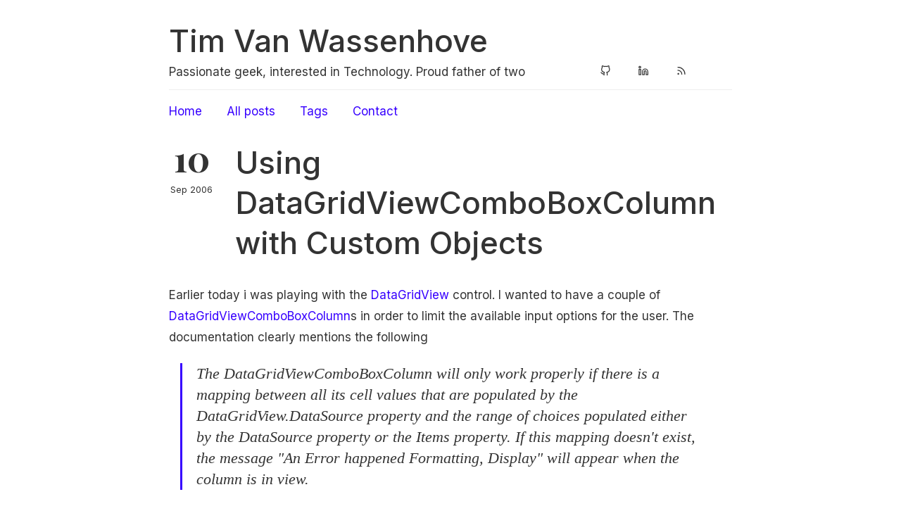

--- FILE ---
content_type: text/html; charset=utf-8
request_url: https://timvw.be/2006/09/10/using-datagridviewcomboboxcolumn-with-custom-objects/
body_size: 2839
content:
<!DOCTYPE html>
<html>
<head>
	<meta charset="utf-8" />
	<meta http-equiv="X-UA-Compatible" content="IE=edge"><title>Using DataGridViewComboBoxColumn with Custom Objects - Tim Van Wassenhove</title><meta name="viewport" content="width=device-width, initial-scale=1">
	
  <meta itemprop="name" content="Using DataGridViewComboBoxColumn with Custom Objects">
  <meta itemprop="description" content="Earlier today i was playing with the DataGridView control. I wanted to have a couple of DataGridViewComboBoxColumns in order to limit the available input options for the user. The documentation clearly mentions the following
The DataGridViewComboBoxColumn will only work properly if there is a mapping between all its cell values that are populated by the DataGridView.DataSource property and the range of choices populated either by the DataSource property or the Items property. If this mapping doesn&#39;t exist, the message &#34;An Error happened Formatting, Display&#34; will appear when the column is in view. Here is sample of a custom object">
  <meta itemprop="datePublished" content="2006-09-10T00:00:00+00:00">
  <meta itemprop="dateModified" content="2021-01-04T22:47:36+01:00">
  <meta itemprop="wordCount" content="304">
  <meta itemprop="keywords" content="CSharp,Windows Forms"><meta property="og:url" content="https://timvw.be/2006/09/10/using-datagridviewcomboboxcolumn-with-custom-objects/">
  <meta property="og:site_name" content="Tim Van Wassenhove">
  <meta property="og:title" content="Using DataGridViewComboBoxColumn with Custom Objects">
  <meta property="og:description" content="Earlier today i was playing with the DataGridView control. I wanted to have a couple of DataGridViewComboBoxColumns in order to limit the available input options for the user. The documentation clearly mentions the following
The DataGridViewComboBoxColumn will only work properly if there is a mapping between all its cell values that are populated by the DataGridView.DataSource property and the range of choices populated either by the DataSource property or the Items property. If this mapping doesn&#39;t exist, the message &#34;An Error happened Formatting, Display&#34; will appear when the column is in view. Here is sample of a custom object">
  <meta property="og:locale" content="en_us">
  <meta property="og:type" content="article">
    <meta property="article:section" content="posts">
    <meta property="article:published_time" content="2006-09-10T00:00:00+00:00">
    <meta property="article:modified_time" content="2021-01-04T22:47:36+01:00">
    <meta property="article:tag" content="CSharp">
    <meta property="article:tag" content="Windows Forms">

  <meta name="twitter:card" content="summary">
  <meta name="twitter:title" content="Using DataGridViewComboBoxColumn with Custom Objects">
  <meta name="twitter:description" content="Earlier today i was playing with the DataGridView control. I wanted to have a couple of DataGridViewComboBoxColumns in order to limit the available input options for the user. The documentation clearly mentions the following
The DataGridViewComboBoxColumn will only work properly if there is a mapping between all its cell values that are populated by the DataGridView.DataSource property and the range of choices populated either by the DataSource property or the Items property. If this mapping doesn&#39;t exist, the message &#34;An Error happened Formatting, Display&#34; will appear when the column is in view. Here is sample of a custom object">
<link href='https://fonts.googleapis.com/css?family=Playfair+Display:700' rel='stylesheet' type='text/css'>
	<link rel="stylesheet" type="text/css" media="screen" href="https://timvw.be/css/normalize.css" />
	<link rel="stylesheet" type="text/css" media="screen" href="https://timvw.be/css/main.css" />

        <link id="dark-scheme" rel="stylesheet" type="text/css" href="https://timvw.be/css/dark.css" />

	<script src="https://cdn.jsdelivr.net/npm/feather-icons/dist/feather.min.js"></script>
		<script src="https://timvw.be/js/main.js"></script>
	<link href="https://github.com/timvw" rel="me">
    <link href="https://timvw.be/" rel="me">
    <link href="https://fosstodon.org/@timvw" rel="me">
</head>

<body>
	<div class="container wrapper">
		<div class="header">
	
	<h1 class="site-title"><a href="https://timvw.be/">Tim Van Wassenhove</a></h1>
	<div class="site-description"><p>Passionate geek, interested in Technology. Proud father of two</p><nav class="nav social">
			<ul class="flat"><li><a href="https://github.com/timvw" title="Github"><i data-feather="github"></i></a></li><li><a href="https://www.linkedin.com/in/timvanwassenhove" title="Linkedin"><i data-feather="linkedin"></i></a></li><li><a href="https://timvw.be/feed.xml" title="RSS"><i data-feather="rss"></i></a></li><li><a rel="me" href="https://fosstodon.org/@timvw" class="masto-link" ></a></li>
			</ul>
		
		</nav>
	</div>

	<nav class="nav">
		<ul class="flat">
			
			<li>
				<a href="../../../../">Home</a>
			</li>
			
			<li>
				<a href="../../../../posts">All posts</a>
			</li>
			
			<li>
				<a href="../../../../tags">Tags</a>
			</li>
			
			<li>
				<a href="../../../../contact/">Contact</a>
			</li>
			
		</ul>
	</nav>
</div>


		<div class="post">
			<div class="post-header">
				
					<div class="meta">
						<div class="date">
							<span class="day">10</span>
							<span class="rest">Sep 2006</span>
						</div>
					</div>
				
				<div class="matter">
					<h1 class="title">Using DataGridViewComboBoxColumn with Custom Objects</h1>
				</div>
			</div>
					
			<div class="markdown">
				<p>Earlier today i was playing with the <a href="http://msdn2.microsoft.com/en-us/library/system.windows.forms.datagridview.aspx">DataGridView</a> control. I wanted to have a couple of <a href="http://msdn2.microsoft.com/en-us/library/xwx934x7.aspx">DataGridViewComboBoxColumn</a>s in order to limit the available input options for the user. The documentation clearly mentions the following</p>
<blockquote>
<div>
  The DataGridViewComboBoxColumn will only work properly if there is a mapping between all its cell values that are populated by the DataGridView.DataSource property and the range of choices populated either by the DataSource property or the Items property. If this mapping doesn't exist, the message "An Error happened Formatting, Display" will appear when the column is in view.
</div></blockquote>
<p>Here is sample of a custom object</p>
<div class="highlight"><pre tabindex="0" style="background-color:#fff;-moz-tab-size:4;-o-tab-size:4;tab-size:4;"><code class="language-csharp" data-lang="csharp"><span style="display:flex;"><span><span style="color:#cf222e">public</span> <span style="color:#cf222e">class</span> <span style="color:#1f2328">Slot</span> <span style="color:#1f2328">{</span>
</span></span><span style="display:flex;"><span>	<span style="color:#cf222e">private</span> <span style="color:#cf222e">int</span> id<span style="color:#1f2328">;</span>
</span></span><span style="display:flex;"><span>	<span style="color:#cf222e">private</span> DateTime dateTime<span style="color:#1f2328">;</span>
</span></span><span style="display:flex;"><span>
</span></span><span style="display:flex;"><span>	<span style="color:#cf222e">public</span> Slot<span style="color:#1f2328">(</span> <span style="color:#cf222e">int</span> id<span style="color:#1f2328">,</span> DateTime dateTime <span style="color:#1f2328">)</span> <span style="color:#1f2328">{</span>
</span></span><span style="display:flex;"><span>		<span style="color:#cf222e">this</span><span style="color:#1f2328">.</span>id <span style="color:#1f2328">=</span> id<span style="color:#1f2328">;</span>
</span></span><span style="display:flex;"><span>		<span style="color:#cf222e">this</span><span style="color:#1f2328">.</span>dateTime <span style="color:#1f2328">=</span> dateTime<span style="color:#1f2328">;</span>
</span></span><span style="display:flex;"><span>	<span style="color:#1f2328">}</span>
</span></span><span style="display:flex;"><span>
</span></span><span style="display:flex;"><span>	<span style="color:#cf222e">public</span> <span style="color:#cf222e">int</span> Id <span style="color:#1f2328">{</span>
</span></span><span style="display:flex;"><span>		<span style="color:#cf222e">get</span> <span style="color:#1f2328">{</span> <span style="color:#cf222e">return</span> <span style="color:#cf222e">this</span><span style="color:#1f2328">.</span>id<span style="color:#1f2328">;</span> <span style="color:#1f2328">}</span>
</span></span><span style="display:flex;"><span>	<span style="color:#1f2328">}</span>
</span></span><span style="display:flex;"><span>
</span></span><span style="display:flex;"><span>	<span style="color:#cf222e">public</span> DateTime DateTime <span style="color:#1f2328">{</span>
</span></span><span style="display:flex;"><span>		<span style="color:#cf222e">get</span> <span style="color:#1f2328">{</span> <span style="color:#cf222e">return</span> <span style="color:#cf222e">this</span><span style="color:#1f2328">.</span>dateTime<span style="color:#1f2328">;</span> <span style="color:#1f2328">}</span>
</span></span><span style="display:flex;"><span>	<span style="color:#1f2328">}</span>
</span></span><span style="display:flex;"><span><span style="color:#1f2328">}</span>
</span></span></code></pre></div><p>And here is the workaround for a one to one mapping</p>
<div class="highlight"><pre tabindex="0" style="background-color:#fff;-moz-tab-size:4;-o-tab-size:4;tab-size:4;"><code class="language-csharp" data-lang="csharp"><span style="display:flex;"><span><span style="color:#cf222e">public</span> <span style="color:#cf222e">partial</span> <span style="color:#cf222e">class</span> <span style="color:#1f2328">Form1</span> <span style="color:#1f2328">:</span> Form 
</span></span><span style="display:flex;"><span><span style="color:#1f2328">{</span>
</span></span><span style="display:flex;"><span>	<span style="color:#57606a">// here we&#39;ll store the value the user selected in one of the comboboxcolumns</span>
</span></span><span style="display:flex;"><span>	<span style="color:#cf222e">private</span> Object selectedValue<span style="color:#1f2328">;</span>
</span></span><span style="display:flex;"><span>
</span></span><span style="display:flex;"><span>	<span style="color:#cf222e">public</span> Form1<span style="color:#1f2328">()</span> 
</span></span><span style="display:flex;"><span>	<span style="color:#1f2328">{</span>
</span></span><span style="display:flex;"><span>		InitializeComponent<span style="color:#1f2328">();</span>
</span></span><span style="display:flex;"><span>		selectedValues <span style="color:#1f2328">=</span> <span style="color:#cf222e">new</span> Object<span style="color:#1f2328">[</span><span style="color:#cf222e">this</span><span style="color:#1f2328">.</span>dataGridView1<span style="color:#1f2328">.</span>Columns<span style="color:#1f2328">.</span>Count<span style="color:#1f2328">];</span>
</span></span><span style="display:flex;"><span>
</span></span><span style="display:flex;"><span>		<span style="color:#57606a">// create a couple of slots an add them to the comboboxcolumns</span>
</span></span><span style="display:flex;"><span>		<span style="color:#cf222e">for</span> <span style="color:#1f2328">(</span> <span style="color:#cf222e">int</span> i <span style="color:#1f2328">=</span> <span style="color:#0550ae">0</span><span style="color:#1f2328">;</span> i <span style="color:#1f2328">&lt;</span> <span style="color:#0550ae">10</span><span style="color:#1f2328">;</span> <span style="color:#1f2328">++</span>i <span style="color:#1f2328">)</span> 
</span></span><span style="display:flex;"><span>		<span style="color:#1f2328">{</span> 
</span></span><span style="display:flex;"><span>			Slot slot <span style="color:#1f2328">=</span> <span style="color:#cf222e">new</span> Slot<span style="color:#1f2328">(</span> i<span style="color:#1f2328">,</span> DateTime<span style="color:#1f2328">.</span>Now<span style="color:#1f2328">.</span>AddDays<span style="color:#1f2328">(</span> i <span style="color:#1f2328">)</span> <span style="color:#1f2328">);</span> 
</span></span><span style="display:flex;"><span>			<span style="color:#cf222e">this</span><span style="color:#1f2328">.</span>Column1<span style="color:#1f2328">.</span>Items<span style="color:#1f2328">.</span>Add<span style="color:#1f2328">(</span> slot <span style="color:#1f2328">);</span> 
</span></span><span style="display:flex;"><span>			<span style="color:#cf222e">this</span><span style="color:#1f2328">.</span>Column2<span style="color:#1f2328">.</span>Items<span style="color:#1f2328">.</span>Add<span style="color:#1f2328">(</span> slot <span style="color:#1f2328">);</span> 
</span></span><span style="display:flex;"><span>		<span style="color:#1f2328">}</span> 
</span></span><span style="display:flex;"><span>		<span style="color:#cf222e">this</span><span style="color:#1f2328">.</span>Column1<span style="color:#1f2328">.</span>DisplayMember <span style="color:#1f2328">=</span> <span style="color:#0a3069">&#34;DateTime&#34;</span><span style="color:#1f2328">;</span> 
</span></span><span style="display:flex;"><span>		<span style="color:#cf222e">this</span><span style="color:#1f2328">.</span>Column2<span style="color:#1f2328">.</span>DisplayMember <span style="color:#1f2328">=</span> <span style="color:#0a3069">&#34;Id&#34;</span><span style="color:#1f2328">;</span> 
</span></span><span style="display:flex;"><span>	<span style="color:#1f2328">}</span> 
</span></span><span style="display:flex;"><span>	
</span></span><span style="display:flex;"><span>	<span style="color:#cf222e">private</span> <span style="color:#cf222e">void</span> dataGridView1_CellParsing<span style="color:#1f2328">(</span> <span style="color:#cf222e">object</span> sender<span style="color:#1f2328">,</span> DataGridViewCellParsingEventArgs e <span style="color:#1f2328">)</span> 
</span></span><span style="display:flex;"><span>	<span style="color:#1f2328">{</span> 
</span></span><span style="display:flex;"><span>		<span style="color:#57606a">// lookup the selected value </span>
</span></span><span style="display:flex;"><span>		e<span style="color:#1f2328">.</span>Value <span style="color:#1f2328">=</span> <span style="color:#cf222e">this</span><span style="color:#1f2328">.</span>selectedValue<span style="color:#1f2328">;</span> 
</span></span><span style="display:flex;"><span>		e<span style="color:#1f2328">.</span>ParsingApplied <span style="color:#1f2328">=</span> <span style="color:#cf222e">true</span><span style="color:#1f2328">;</span> 
</span></span><span style="display:flex;"><span>	<span style="color:#1f2328">}</span> 
</span></span><span style="display:flex;"><span>	
</span></span><span style="display:flex;"><span>	<span style="color:#cf222e">private</span> <span style="color:#cf222e">void</span> dataGridView1_EditingControlShowing<span style="color:#1f2328">(</span> <span style="color:#cf222e">object</span> sender<span style="color:#1f2328">,</span> DataGridViewEditingControlShowingEventArgs e <span style="color:#1f2328">)</span> 
</span></span><span style="display:flex;"><span>	<span style="color:#1f2328">{</span> 
</span></span><span style="display:flex;"><span>		ComboBox cb <span style="color:#1f2328">=</span> e<span style="color:#1f2328">.</span>Control <span style="color:#cf222e">as</span> ComboBox<span style="color:#1f2328">;</span> 
</span></span><span style="display:flex;"><span>		<span style="color:#cf222e">if</span> <span style="color:#1f2328">(</span> cb <span style="color:#1f2328">!=</span> <span style="color:#cf222e">null</span> <span style="color:#1f2328">)</span> 
</span></span><span style="display:flex;"><span>		<span style="color:#1f2328">{</span> 
</span></span><span style="display:flex;"><span>			cb<span style="color:#1f2328">.</span>SelectedIndexChanged <span style="color:#1f2328">-=</span> cb_SelectedIndexChanged<span style="color:#1f2328">;</span> 
</span></span><span style="display:flex;"><span>			cb<span style="color:#1f2328">.</span>SelectedIndexChanged <span style="color:#1f2328">+=</span> cb_SelectedIndexChanged<span style="color:#1f2328">;</span> 
</span></span><span style="display:flex;"><span>		<span style="color:#1f2328">}</span> 
</span></span><span style="display:flex;"><span>	<span style="color:#1f2328">}</span> 
</span></span><span style="display:flex;"><span>	
</span></span><span style="display:flex;"><span>	<span style="color:#cf222e">void</span> cb_SelectedIndexChanged<span style="color:#1f2328">(</span><span style="color:#cf222e">object</span> sender<span style="color:#1f2328">,</span> EventArgs e<span style="color:#1f2328">)</span> 
</span></span><span style="display:flex;"><span>	<span style="color:#1f2328">{</span> 
</span></span><span style="display:flex;"><span>		ComboBox comboBox <span style="color:#1f2328">=</span> sender <span style="color:#cf222e">as</span> ComboBox<span style="color:#1f2328">;</span> 
</span></span><span style="display:flex;"><span>		<span style="color:#cf222e">this</span><span style="color:#1f2328">.</span>selectedValue <span style="color:#1f2328">=</span> comboBox<span style="color:#1f2328">.</span>SelectedItem<span style="color:#1f2328">;</span> 
</span></span><span style="display:flex;"><span>	<span style="color:#1f2328">}</span> 
</span></span><span style="display:flex;"><span><span style="color:#1f2328">}</span>
</span></span></code></pre></div>
			</div>

			<div class="tags">
				
					
						<ul class="flat">
							
							<li><a href="../../../../tags/csharp">CSharp</a></li>
							
							<li><a href="../../../../tags/windows-forms">Windows Forms</a></li>
							
						</ul>
					
				
			</div></div>
	</div>
	<div class="footer wrapper">
	<nav class="nav">
		<div>2025  <a href="https://github.com/knadh/hugo-ink">Ink</a> theme on <a href="https://gohugo.io">Hugo</a></div>
	</nav>
</div>


      <script async src="https://www.googletagmanager.com/gtag/js?id=G-9DP4SV12YW"></script>
      <script>
        var doNotTrack = false;
        if ( false ) {
          var dnt = (navigator.doNotTrack || window.doNotTrack || navigator.msDoNotTrack);
          var doNotTrack = (dnt == "1" || dnt == "yes");
        }
        if (!doNotTrack) {
          window.dataLayer = window.dataLayer || [];
          function gtag(){dataLayer.push(arguments);}
          gtag('js', new Date());
          gtag('config', 'G-9DP4SV12YW');
        }
      </script><script>feather.replace()</script>
</body>
</html>


--- FILE ---
content_type: text/css; charset=utf-8
request_url: https://timvw.be/css/main.css
body_size: 1616
content:
@import url('https://fonts.googleapis.com/css2?family=Inter:wght@400;500&display=swap');

body {
    font-family: "Inter", sans-serif;
    font-weight: 400;
    color: #333;
    line-height: 1.8em;
    font-size: 17px;
}

a {
    color: #3700ff;
    text-decoration: none;
    word-break: break-word;
}
    a:hover {
        border-bottom: 2px solid #3700ff;
    }

html,button,input,select,textarea {
    color: #333;
}

::-moz-selection {
    background: #3700ff;
    text-shadow: none;
    color: #fff;
}

::selection {
    background: #3700ff;
    text-shadow: none;
    color: #fff;
}

hr {
    display: block;
    height: 1px;
    border: 0;
    border-top: 1px solid #ccc;
    margin: 1rem 0;
    padding: 0;
}

img {
    margin: 10px auto 10px auto;
    max-width: 100%;
    display: block;
}

a img {
    border:none;
}

figure {
    margin: 0;
    text-align: center;
}

fieldset {
    border: 0;
    margin: 0;
    padding: 0;
}

table {
  -ms-overflow-style: -ms-autohiding-scrollbar;
  -webkit-overflow-scrolling: touch;
  background-color: transparent;
  margin-bottom: 1rem;
  overflow-x: auto;
  width: 100%;
}

table th,
table td {
  border-bottom: 1px solid #dee2e6;
  padding: 0.75rem;
  vertical-align: top;
}

table thead th {
  border-bottom: 2px solid #dee2e6;
  vertical-align: bottom;
}

table tbody + tbody {
  border-top: 2px solid #dee2e6;
}

table tbody tr:nth-of-type(even) {
  background-color: rgba(0, 0, 0, 0.15);
}

table th {
  background-color: #212529;
  border-color: #32383e;
  color: #fff;
}

textarea {
    resize: vertical;
}

blockquote {
    margin-left: 1rem;
    font-style: italic;
    font-size: 1.4rem;
    font-family: Georgia,bitstream charter,serif;
    border-left: 3px solid;
    border-color: #3700ff;
    padding-left: 20px;
}

blockquote cite {
    font-size: 70%;
    opacity: .8;
}

blockquote em {
    font-weight: 600;
}


h1, h2, h3, h4, h5, h6 {
    color: #333;
    font-weight: 500;
    line-height: 1.3em;
    margin: 30px 0 20px 0;
}

h1 {
    font-size: 2.75rem;
}

h2 {
    font-size: 2rem;
}

h3 {
    font-size: 1.6rem;
}

h4 {
    font-size: 1.2rem;
}

h5 {
    font-size: 1rem;
}

h6 {
    font-size: .9rem;
}

.align-center {
    text-align: center;
}

.align-left {
    text-align: left;
}

.align-right {
    text-align: right;
}

ul {
    padding-left: 15px;
}

ul.flat {
    margin: 0;
    padding: 0;
}

ul.flat li {
    display: block;
    list-style: none;
    margin-left: 0;
}

.prevent-collapse {
    min-height: .1rem
}

.smaller {
    font-size: 70%;
}

ul {
    list-style: disc inside;
}

.post ul li {
    margin-bottom: 10px;
}

.post ul li p {
    display: inline;
}

.highlight pre {
    margin-bottom: 0;
    margin-top: 0;
    padding: 20px;
    background-color: transparent !important;
}

.highlight {
    background: 0 0;
    background-color: #FAFAFA;
}

.wrapper {
    max-width: 760px;
    margin: 0 auto;
}

.container {
    max-width: 800px;
    margin-top: 30px;
}

.header {
    margin-bottom: 20px;
    padding-bottom: 20px;
}

.header .avatar {
    float: left;
    margin: 0 20px 0 0;
}
.header .avatar img {
    width: 64px;
    height: 64px;
    overflow: hidden;
    border-radius: 100%;
}
.header .site-title {
    margin: 0;
}
    .site-title a {
        color: #333;
        text-decoration: none !important;
    }
    .site-title a:hover {
        border-bottom-width: 3px;
    }

.header .site-description {
    display: flex;
    justify-content: space-between;
}
    .header .site-description p {
        margin: 0 0 10px 0;
    }

.header nav {
    border-top: 1px solid #eee;
    padding-top: 15px;
}

.header nav ul,
.header nav li {
    margin: 0;
    padding: 0;
}

.header nav li {
    display: inline-block;
    list-style: none;
    margin: 0 30px 0 0;
}
    .header nav.social a {
        color: #333;
    }
    .header nav.social a:hover {
        color: #3700ff;
    }

.header .site-description nav {
    margin: 0;
    padding: 0;
    border: none;
    min-width: 50px;
    margin-left: 15px;
}

.header .site-description nav ul svg {
    max-height: 15px;
}

.header .site-description .scheme-toggle {
    height: 100%;
}

.header .site-description .scheme-toggle a svg {
    max-height: 15px;
}

.header .site-description .scheme-toggle a.dark svg {
    fill: #f8e04f;
    color: #f8e04f;
}

.header .site-description .scheme-toggle a.light svg {
    fill: grey;
    color: black;
}

.section .section-header {
    font-size: 0.75rem;
    font-weight: 600;
    text-transform: uppercase;
    color: #999;
    margin-bottom: 20px;
    letter-spacing: 1px;
}

.recent-posts .posts .post {
    margin-bottom: 45px;
}

.post-header {
    display: flex;
}
.post-header .meta .date {
    margin-right: 30px;
    width: 64px;
    text-align: center;
}
.post-header .meta .date .day {
    font-family: "Playfair Display", serif;
    font-weight: 700;
    line-height: 0.45em;
    font-size: 3em;
    display: block;
    margin-bottom: 20px;
}
.post-header .meta .date .rest {
    display: block;
    font-size: 0.75em;
}
.post-header h1.title {
    margin: -10px 0 0 0;
}

.post .title.small {
    margin: 0 0 10px 0;
}
.post .post-header {
    margin-bottom: 30px;
}

.post .draft-label {
    color: #3700ff;
    text-decoration: none;
    padding: 2px 4px;
    border-radius: 4px;
    margin-left: 6px;
    background-color: #f9f2f4;
}

.post .tags a {
    display: inline-block;
    border: 1px solid #3700ff;
    border-radius: 3px;
    padding: 0px 6px;
    color: #3700ff;
    line-height: 20px;
    font-size: 0.85em;
    text-decoration: none;
    margin: 0 10px 0 0;
}

.list .posts .post-header .meta {
    margin-bottom: 0;
    margin-left: 5px;
}

.footer {
    text-align: right;
    font-size: 0.75em;
    color: #999;
    border-top: 1px solid #f4f4f4;
    margin-top: 40px;
    padding: 15px 0;
}
    .footer a {
        color: #666;
    }
    .footer a:hover {
        color: #3700ff;
    }

.tag-cloud {
    margin-top: 20px;
}

.tag-cloud a {
    margin-right: 15px;
}

.pagination {
    margin: 0;
    padding: 0;
    text-align: left;
    display: flex;
    justify-content: space-between;
}

.pagination li {
    list-style: none;
    display: inline-block;
    margin: 0;
    padding: 0;
}

.pagination .page-prev {
    margin-right: 20px;
    padding-right: 20px;
}

.pagination .page-item.page-prev {
    text-align: left;
}

.pagination .page-item.page-next {
    text-align: right;
}

@media (max-width: 900px) {
    body {
        padding: 20px;
    }

    h1 {
        font-size: 1.8rem;
    }

    h2 {
        font-size: 1.6rem;
    }

    h3 {
        font-size: 1.2rem;
    }

    h4 {
        font-size: 1rem;
    }

    .container {
        margin-top: 10px;
    }

    .header .nav.social li {
        margin: 0;
    }
    .header .nav li {
        margin: 0 10px 0 0;
        font-size: 0.875em;
    }

    table {
      -ms-overflow-style: -ms-autohiding-scrollbar;
      -webkit-overflow-scrolling: touch;
      display: block;
      overflow-x: auto;
      width: 100%;
    }
}

@media (max-width: 400px) {
    .header .nav.social {
        min-width: auto;
        margin: 0;
    }
    .header .site-description {
        font-size: 1em;
        margin-top: 10px;
        font-size: 0.875em;
        line-height: 1.4em;
    }
}

a.masto-link { display:none; }

--- FILE ---
content_type: application/javascript; charset=utf-8
request_url: https://timvw.be/js/main.js
body_size: -89
content:
document.addEventListener("DOMContentLoaded", function(){
  var toggle = document.getElementById("scheme-toggle");

  var scheme = "light";
  var savedScheme = localStorage.getItem("scheme");

  var container = document.getElementsByTagName("html")[0];
  var prefersDark = window.matchMedia("(prefers-color-scheme: dark)").matches;

  if (prefersDark) {
    scheme = "dark";
  }

  if(savedScheme) {
    scheme = savedScheme;
  }

  if(scheme == "dark") {
    darkscheme(toggle, container);
  } else {
    lightscheme(toggle, container);
  }

  toggle.addEventListener("click", () => {
    if (toggle.className === "light") {
      darkscheme(toggle, container);
    } else if (toggle.className === "dark") {
      lightscheme(toggle, container);
    }
  });
});

function darkscheme(toggle, container) {
  localStorage.setItem("scheme", "dark");
  toggle.innerHTML = feather.icons.sun.toSvg();
  toggle.className = "dark";
  container.className = "dark";
}

function lightscheme(toggle, container) {
  localStorage.setItem("scheme", "light");
  toggle.innerHTML = feather.icons.moon.toSvg();
  toggle.className = "light";
  container.className = "";
}
